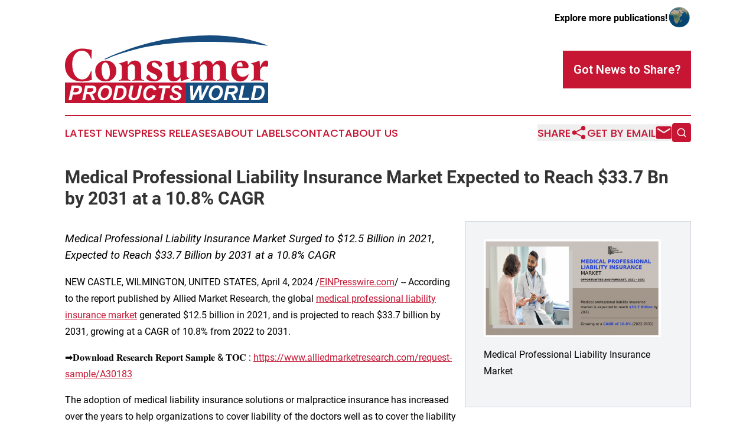

--- FILE ---
content_type: text/html;charset=utf-8
request_url: https://www.consumerproductsworld.com/article/701026462-medical-professional-liability-insurance-market-expected-to-reach-33-7-bn-by-2031-at-a-10-8-cagr
body_size: 8624
content:
<!DOCTYPE html>
<html lang="en">
<head>
  <title>Medical Professional Liability Insurance Market Expected to Reach $33.7 Bn by 2031 at a 10.8% CAGR | Consumer Products World</title>
  <meta charset="utf-8">
  <meta name="viewport" content="width=device-width, initial-scale=1">
    <meta name="description" content="Consumer Products World is an online news publication focusing on consumer goods in the World: Your consumer goods news from the world">
    <link rel="icon" href="https://cdn.newsmatics.com/agp/sites/consumerproductsworld-favicon-1.png" type="image/png">
  <meta name="csrf-token" content="kDJ-sfPv0zScqCY3g6NWuF3b0GrjvQNbVbLkRBYgoYA=">
  <meta name="csrf-param" content="authenticity_token">
  <link href="/css/styles.min.css?v6eb3bc323562751890e3a74b24e16ad07f30b1f7" rel="stylesheet" data-turbo-track="reload">
  <link rel="stylesheet" href="/plugins/vanilla-cookieconsent/cookieconsent.css?v6eb3bc323562751890e3a74b24e16ad07f30b1f7">
  
<style type="text/css">
    :root {
        --color-primary-background: rgba(198, 22, 51, 0.4);
        --color-primary: #c61633;
        --color-secondary: #174c7c;
    }
</style>

  <script type="importmap">
    {
      "imports": {
          "adController": "/js/controllers/adController.js?v6eb3bc323562751890e3a74b24e16ad07f30b1f7",
          "alertDialog": "/js/controllers/alertDialog.js?v6eb3bc323562751890e3a74b24e16ad07f30b1f7",
          "articleListController": "/js/controllers/articleListController.js?v6eb3bc323562751890e3a74b24e16ad07f30b1f7",
          "dialog": "/js/controllers/dialog.js?v6eb3bc323562751890e3a74b24e16ad07f30b1f7",
          "flashMessage": "/js/controllers/flashMessage.js?v6eb3bc323562751890e3a74b24e16ad07f30b1f7",
          "gptAdController": "/js/controllers/gptAdController.js?v6eb3bc323562751890e3a74b24e16ad07f30b1f7",
          "hamburgerController": "/js/controllers/hamburgerController.js?v6eb3bc323562751890e3a74b24e16ad07f30b1f7",
          "labelsDescription": "/js/controllers/labelsDescription.js?v6eb3bc323562751890e3a74b24e16ad07f30b1f7",
          "searchController": "/js/controllers/searchController.js?v6eb3bc323562751890e3a74b24e16ad07f30b1f7",
          "videoController": "/js/controllers/videoController.js?v6eb3bc323562751890e3a74b24e16ad07f30b1f7",
          "navigationController": "/js/controllers/navigationController.js?v6eb3bc323562751890e3a74b24e16ad07f30b1f7"          
      }
    }
  </script>
  <script>
      (function(w,d,s,l,i){w[l]=w[l]||[];w[l].push({'gtm.start':
      new Date().getTime(),event:'gtm.js'});var f=d.getElementsByTagName(s)[0],
      j=d.createElement(s),dl=l!='dataLayer'?'&l='+l:'';j.async=true;
      j.src='https://www.googletagmanager.com/gtm.js?id='+i+dl;
      f.parentNode.insertBefore(j,f);
      })(window,document,'script','dataLayer','GTM-KGCXW2X');
  </script>

  <script>
    window.dataLayer.push({
      'cookie_settings': 'delta'
    });
  </script>
</head>
<body class="df-5 is-subpage">
<noscript>
  <iframe src="https://www.googletagmanager.com/ns.html?id=GTM-KGCXW2X"
          height="0" width="0" style="display:none;visibility:hidden"></iframe>
</noscript>
<div class="layout">

  <!-- Top banner -->
  <div class="max-md:hidden w-full content universal-ribbon-inner flex justify-end items-center">
    <a href="https://www.affinitygrouppublishing.com/" target="_blank" class="brands">
      <span class="font-bold text-black">Explore more publications!</span>
      <div>
        <img src="/images/globe.png" height="40" width="40" class="icon-globe"/>
      </div>
    </a>
  </div>
  <header data-controller="hamburger">
  <div class="content">
    <div class="header-top">
      <div class="flex gap-2 masthead-container justify-between items-center">
        <div class="mr-4 logo-container">
          <a href="/">
              <img src="https://cdn.newsmatics.com/agp/sites/consumerproductsworld-logo-1.svg" alt="Consumer Products World"
                class="max-md:!h-[60px] lg:!max-h-[115px]" height="133"
                width="auto" />
          </a>
        </div>
        <button class="hamburger relative w-8 h-6">
          <span aria-hidden="true"
            class="block absolute h-[2px] w-9 bg-[--color-primary] transform transition duration-500 ease-in-out -translate-y-[15px]"></span>
          <span aria-hidden="true"
            class="block absolute h-[2px] w-7 bg-[--color-primary] transform transition duration-500 ease-in-out translate-x-[7px]"></span>
          <span aria-hidden="true"
            class="block absolute h-[2px] w-9 bg-[--color-primary] transform transition duration-500 ease-in-out translate-y-[15px]"></span>
        </button>
        <a href="/submit-news" class="max-md:hidden button button-upload-content button-primary w-fit">
          <span>Got News to Share?</span>
        </a>
      </div>
      <!--  Screen size line  -->
      <div class="absolute bottom-0 -ml-[20px] w-screen h-[1px] bg-[--color-primary] z-50 md:hidden">
      </div>
    </div>
    <!-- Navigation bar -->
    <div class="navigation is-hidden-on-mobile" id="main-navigation">
      <div class="w-full md:hidden">
        <div data-controller="search" class="relative w-full">
  <div data-search-target="form" class="relative active">
    <form data-action="submit->search#performSearch" class="search-form">
      <input type="text" name="query" placeholder="Search..." data-search-target="input" class="search-input md:hidden" />
      <button type="button" data-action="click->search#toggle" data-search-target="icon" class="button-search">
        <img height="18" width="18" src="/images/search.svg" />
      </button>
    </form>
  </div>
</div>

      </div>
      <nav class="navigation-part">
          <a href="/latest-news" class="nav-link">
            Latest News
          </a>
          <a href="/press-releases" class="nav-link">
            Press Releases
          </a>
          <a href="/about-labels" class="nav-link">
            About Labels
          </a>
          <a href="/contact" class="nav-link">
            Contact
          </a>
          <a href="/about" class="nav-link">
            About Us
          </a>
      </nav>
      <div class="w-full md:w-auto md:justify-end">
        <div data-controller="navigation" class="header-actions hidden">
  <button class="nav-link flex gap-1 items-center" onclick="window.ShareDialog.openDialog()">
    <span data-navigation-target="text">
      Share
    </span>
    <span class="icon-share"></span>
  </button>
  <button onclick="window.AlertDialog.openDialog()" class="nav-link nav-link-email flex items-center gap-1.5">
    <span data-navigation-target="text">
      Get by Email
    </span>
    <span class="icon-mail"></span>
  </button>
  <div class="max-md:hidden">
    <div data-controller="search" class="relative w-full">
  <div data-search-target="form" class="relative active">
    <form data-action="submit->search#performSearch" class="search-form">
      <input type="text" name="query" placeholder="Search..." data-search-target="input" class="search-input md:hidden" />
      <button type="button" data-action="click->search#toggle" data-search-target="icon" class="button-search">
        <img height="18" width="18" src="/images/search.svg" />
      </button>
    </form>
  </div>
</div>

  </div>
</div>

      </div>
      <a href="/submit-news" class="md:hidden uppercase button button-upload-content button-primary w-fit">
        <span>Got News to Share?</span>
      </a>
      <a href="https://www.affinitygrouppublishing.com/" target="_blank" class="nav-link-agp">
        Explore more publications!
        <img src="/images/globe.png" height="35" width="35" />
      </a>
    </div>
  </div>
</header>

  <div id="main-content" class="content">
    <div id="flash-message"></div>
    <h1>Medical Professional Liability Insurance Market Expected to Reach $33.7 Bn by 2031 at a 10.8% CAGR</h1>
<div class="press-release">
  <div class="pr_images_column"><div class="pr_image"><a href="https://img.einpresswire.com/large/647514/medical-professional-liability.png#847x470" target="_blank" rel="nofollow"><img src="https://img.einpresswire.com/medium/647514/medical-professional-liability.png" width="300" height="166" alt="Medical Professional Liability Insurance Market" /></a><p>Medical Professional Liability Insurance Market</p></div></div>
<p style="margin-bottom:1em;font-size:115%;"><i>Medical Professional Liability Insurance Market Surged to $12.5 Billion in 2021, Expected to Reach $33.7 Billion by 2031 at a 10.8% CAGR</i></p>
<div class="pr_quote_positioner" style="width:0px;height:61em;float:left;"></div><div class="pr_quote" style="clear:left;float:left;margin:20px 10px 20px 0px;max-width:300px;padding: 25px 10px 10px 25px; font-size: 1.1em; background: transparent url('//www.einpresswire.com/images/quote_136.png') no-repeat left top;"><b> The increasing awareness among people about laws and legal frameworks against crimes by doctors is urging doctors to adopt the coverage&rdquo;</b><div style="float:right;font-style:italic;">&mdash;  Allied Market Research</div></div><p>NEW CASTLE,  WILMINGTON, UNITED STATES, April 4, 2024 /<a href="https://www.einpresswire.com/?promo=4400" dir="auto" rel="nofollow external" target="_blank">EINPresswire.com</a>/ -- According to the report published by Allied Market Research, the global <a href="https://www.globenewswire.com/news-release/2022/09/15/2517130/0/en/Global-Medical-Professional-Liability-Insurance-Market-to-Reach-33-7-Billion-by-2031-Allied-Market-Research.html" rel="external nofollow" target="_blank">medical professional liability insurance market</a> generated $12.5 billion in 2021, and is projected to reach $33.7 billion by 2031, growing at a CAGR of 10.8% from 2022 to 2031. </p>
<p>➡️𝐃𝐨𝐰𝐧𝐥𝐨𝐚𝐝 𝐑𝐞𝐬𝐞𝐚𝐫𝐜𝐡 𝐑𝐞𝐩𝐨𝐫𝐭 𝐒𝐚𝐦𝐩𝐥𝐞 &amp; 𝐓𝐎𝐂 : <a href="https://www.alliedmarketresearch.com/request-sample/A30183" rel="external nofollow" target="_blank">https://www.alliedmarketresearch.com/request-sample/A30183</a></p>
<p>The adoption of medical liability insurance solutions or malpractice insurance has increased over the years to help organizations to cover liability of the doctors well as to cover the liability of the other person. </p>
<p>The COVID-19 outbreak has impacted the life &amp; businesses of all the individuals globally. The pandemic has increased the need for medical professional liability insurance market trends among doctors and physicians to avoid suing by customers during a wrong operation or surgery during the spread of coronavirus. Furthermore, there was rapid growth in hospitalization due to the COVID-19 outbreak. Therefore, there was a substantial medical professional liability insurance demand owing to need for security for doctors which drive the growth for medical professional liability insurance industry. In addition, the spread of this health crisis across the globe is one of the major reasons behind the increase in insurance premium as the situation has laid enormous pressure on insurance companies in the market.</p>
<p>The report offers detailed segmentation of the global medical professional liability insurance market based on type, claim type, coverage, application, distribution channel, and region.</p>
<p>Based on type, the occurrence-based policies segment held the dominating market share in 2021, holding more than two-thirds of the global market, and is expected to maintain its leadership status during the forecast period. In addition, the same segment is expected to cite the fastest CAGR of 12.1% during the forecast period. The report also analyses other segments of the market such as the claims-based policies segment.</p>
<p>Based on claim type, the misdiagnosis or delayed diagnosis segment held the largest market share in 2021, holding around two-fifths of the global market, and is expected to maintain its leadership status during the forecast period. The surgical errors segment, on the other hand, is expected to cite the fastest CAGR of 15.2% during the forecast period.</p>
<p>Based on coverage, the US$1 million to US$5 million segment held the largest market share in 2021, holding more than two-fifths of the global market, and is expected to maintain its leadership status during the forecast period. The US$5 million to US$20 million segment, on the other hand, is expected to cite the fastest CAGR of 14.9% during the forecast period.</p>
<p>Based on region, the market across North America held the dominating market share in 2021, holding more than two-fifths of the global market, and is expected to maintain its leadership status during the forecast period. The Asia-Pacific region, on the other hand, is expected to cite the fastest CAGR of 14.1% during the forecast period.</p>
<p>➡️𝐑𝐞𝐪𝐮𝐞𝐬𝐭 𝐂𝐮𝐬𝐭𝐨𝐦𝐢𝐳𝐚𝐭𝐢𝐨𝐧 𝐖𝐞 𝐨𝐟𝐟𝐞𝐫 𝐜𝐮𝐬𝐭𝐨𝐦𝐢𝐳𝐞𝐝 𝐫𝐞𝐩𝐨𝐫𝐭 𝐚𝐬 𝐩𝐞𝐫 𝐲𝐨𝐮𝐫 𝐫𝐞𝐪𝐮𝐢𝐫𝐞𝐦𝐞𝐧𝐭:  <a href="https://www.alliedmarketresearch.com/request-for-customization/A30183" rel="external nofollow" target="_blank">https://www.alliedmarketresearch.com/request-for-customization/A30183</a></p>
<p>The key players analyzed in the global medical professional liability insurance market report include Allianz, Aviva, AXA, Berkshire Hathaway Specialty Insurance, Chubb, Cigna, CoverWallet, Coverys, Liberty Mutual Group, MagMutual LLC, MCIC Vermont, ProAssurance Corporation, The Doctors Company, The Hartford, Zurich, The Travelers Indemnity Company, and CNA.</p>
<p>The report analyzes these key players in the global medical professional liability insurance market. These market players have <a href="https://www.alliedmarketresearch.com/medical-professional-liability-insurance-market-A30183" rel="external nofollow" target="_blank">made effective use of strategies</a> such as joint ventures, collaborations, expansion, new product launches, partnerships, and others to maximize their foothold and prowess in the industry. The report is helpful in analyzing recent developments, product portfolio, business performance, and operating segments by prominent players in the market. </p>
<p>Key Benefits for Stakeholders</p>
<p>This report provides a quantitative analysis of the market segments, current trends, estimations, and dynamics of the medical professional liability insurance market forecast from 2022 to 2031 to identify prevailing medical professional liability insurance market opportunity.<br /> In addition to the market research, important drivers, restraints, and opportunities are covered as well.<br />Porter&#39;s five forces analysis highlights the potency of buyers and suppliers to enable stakeholders to make profit-oriented business decisions and strengthen their supplier-buyer network.<br />In-depth analysis of the medical professional liability insurance market segmentation assists in determining the prevailing market opportunities.<br />According to their contribution to global market revenue, the major countries in each region are mapped.<br />Market player positioning facilitates benchmarking and provides a clear understanding of the present position of the market players.<br />The report includes the analysis of the regional as well as global medical professional liability insurance market trends, key players, market segments, application areas, and market growth strategies.</p>
<p>➡️𝐁𝐮𝐲 𝐂𝐨𝐦𝐩𝐥𝐞𝐭𝐞 𝐑𝐞𝐩𝐨𝐫𝐭 𝐚𝐭 𝐃𝐢𝐬𝐜𝐨𝐮𝐧𝐭𝐞𝐝 𝐏𝐫𝐢𝐜𝐞 @ <a href="https://www.alliedmarketresearch.com/checkout-final/86e681a6c0fbd0f02019f3ecb775034c?utm_source=AMR&amp;utm_medium=research&amp;utm_campaign=P19623" rel="external nofollow" target="_blank">https://www.alliedmarketresearch.com/checkout-final/86e681a6c0fbd0f02019f3ecb775034c?utm_source=AMR&amp;utm_medium=research&amp;utm_campaign=P19623</a></p>
<p>Key Market Segments</p>
<p>Type<br />Occurrence-based Policies<br />Claims-based Policies</p>
<p>Claim Type<br />Medication Errors<br />Surgical Errors<br />Others<br />Misdiagnosis or Delayed Diagnosis<br />Childbirth Injuries</p>
<p>Coverage<br />Up to US$1 Million<br />US$1 Million to US$5 Million<br />US$5 Million to US$20 Million<br />Above US$20 Million</p>
<p>Application<br />Individual<br />Commercial<br />Commercial<br />Private Hospital<br />Public Hospital</p>
<p>Distribution Channel<br />Agents and Brokers<br />Direct Response<br />Banks<br />Others</p>
<p>By Region<br />North America (U.S., Canada)<br />Europe (UK, Germany, France, Italy, Spain, Netherlands, Rest Of Europe)<br />Asia-Pacific (China, Japan, India, Australia, South Korea, Singapore, Rest Of Asia-Pacific)<br />LAMEA (Latin America, Middle East, Africa)</p>
<p>➡️𝐈𝐧𝐪𝐮𝐢𝐫𝐞 𝐁𝐞𝐟𝐨𝐫𝐞 𝐁𝐮𝐲𝐢𝐧𝐠: <a href="https://www.alliedmarketresearch.com/purchase-enquiry/A30183" rel="external nofollow" target="_blank">https://www.alliedmarketresearch.com/purchase-enquiry/A30183</a></p>
<p>The report offers a detailed analysis of the top winning strategies, evolving market trends, market size and estimations, value chain, key investment pockets, drivers &amp; opportunities, competitive landscape, and regional landscape. The report is a useful source of information for new entrants, shareholders, frontrunners, and shareholders in introducing necessary strategies for the future and taking essential steps to significantly strengthen and heighten their position in the market.</p>
<p>➡️𝐋𝐞𝐚𝐝𝐢𝐧𝐠 𝐑𝐞𝐩𝐨𝐫𝐭𝐬 :</p>
<p>Sustainable Finance Market	<br /><a href="https://www.alliedmarketresearch.com/sustainable-finance-market-A19436" rel="external nofollow" target="_blank">https://www.alliedmarketresearch.com/sustainable-finance-market-A19436</a></p>
<p>Syndicated Loans Market	<br /><a href="https://www.alliedmarketresearch.com/syndicated-loans-market-A31434" rel="external nofollow" target="_blank">https://www.alliedmarketresearch.com/syndicated-loans-market-A31434</a></p>
<p>Smart Finance Hardware Market	<br /><a href="https://www.alliedmarketresearch.com/smart-finance-hardware-market-A31798" rel="external nofollow" target="_blank">https://www.alliedmarketresearch.com/smart-finance-hardware-market-A31798</a></p>
<p>Surety Market	<br /><a href="https://www.alliedmarketresearch.com/surety-market-A31385" rel="external nofollow" target="_blank">https://www.alliedmarketresearch.com/surety-market-A31385</a></p>
<p>Saudi Arabia Personal Loan Market	<br /><a href="https://www.alliedmarketresearch.com/saudi-arabia-personal-loan-market-A74407" rel="external nofollow" target="_blank">https://www.alliedmarketresearch.com/saudi-arabia-personal-loan-market-A74407</a></p>
<p>About Us: </p>
<p>Allied Market Research (AMR) is a full-service market research and business-consulting wing of Allied Analytics LLP based in Wilmington, Delaware. Allied Market Research provides global enterprises as well as medium and small businesses with unmatched quality of &quot;Market Research Reports Insights&quot; and &quot;Business Intelligence Solutions.&quot; AMR has a targeted view to provide business insights and consulting to assist its clients to make strategic business decisions and achieve sustainable growth in their respective market domain. </p>
<p>We are in professional corporate relations with various companies, and this helps us in digging out market data that helps us generate accurate research data tables and confirms utmost accuracy in our market forecasting. Allied Market Research CEO Pawan Kumar is instrumental in inspiring and encouraging everyone associated with the company to maintain high quality of data and help clients in every way possible to achieve success. Each data presented in the reports published by us is extracted through primary interviews with top officials from leading companies of domain concerned. Our secondary data procurement methodology includes deep online and offline research and discussion with knowledgeable professionals and analysts in the industry.</p><p class="contact" dir="auto" style="margin: 1em 0;">David Correa<br />
Allied Market Research<br />
+1 5038946022<br />
<a href="http://www.einpresswire.com/contact_author/701026462" data-src="YV-2L9s5fFSB3iD-">email us here</a><br />
Visit us on social media:<br />
<a href="https://www.facebook.com/alliedmarketresearch" rel="nofollow">Facebook</a><br />
<a href="https://twitter.com/allied_market" rel="nofollow">Twitter</a><br />
<a href="https://www.linkedin.com/company/allied-market-research" rel="nofollow">LinkedIn</a></p>
<p>
  Legal Disclaimer:
</p>
<p>
  EIN Presswire provides this news content "as is" without warranty of any kind. We do not accept any responsibility or liability
  for the accuracy, content, images, videos, licenses, completeness, legality, or reliability of the information contained in this
  article. If you have any complaints or copyright issues related to this article, kindly contact the author above.
</p>
<img class="prtr" src="https://www.einpresswire.com/tracking/article.gif?t=5&a=7OM0Z6iZOTr-T7rI&i=YV-2L9s5fFSB3iD-" alt="">
</div>

  </div>
</div>
<footer class="footer footer-with-line">
  <div class="content flex flex-col">
    <p class="footer-text text-sm mb-4 order-2 lg:order-1">© 1995-2026 Newsmatics Inc. dba Affinity Group Publishing &amp; Consumer Products World. All Rights Reserved.</p>
    <div class="footer-nav lg:mt-2 mb-[30px] lg:mb-0 flex gap-7 flex-wrap justify-center order-1 lg:order-2">
        <a href="/about" class="footer-link">About</a>
        <a href="/archive" class="footer-link">Press Release Archive</a>
        <a href="/submit-news" class="footer-link">Submit Press Release</a>
        <a href="/legal/terms" class="footer-link">Terms &amp; Conditions</a>
        <a href="/legal/dmca" class="footer-link">Copyright/DMCA Policy</a>
        <a href="/legal/privacy" class="footer-link">Privacy Policy</a>
        <a href="/contact" class="footer-link">Contact</a>
    </div>
  </div>
</footer>
<div data-controller="dialog" data-dialog-url-value="/" data-action="click->dialog#clickOutside">
  <dialog
    class="modal-shadow fixed backdrop:bg-black/20 z-40 text-left bg-white rounded-full w-[350px] h-[350px] overflow-visible"
    data-dialog-target="modal"
  >
    <div class="text-center h-full flex items-center justify-center">
      <button data-action="click->dialog#close" type="button" class="modal-share-close-button">
        ✖
      </button>
      <div>
        <div class="mb-4">
          <h3 class="font-bold text-[28px] mb-3">Share us</h3>
          <span class="text-[14px]">on your social networks:</span>
        </div>
        <div class="flex gap-6 justify-center text-center">
          <a href="https://www.facebook.com/sharer.php?u=https://www.consumerproductsworld.com" class="flex flex-col items-center font-bold text-[#4a4a4a] text-sm" target="_blank">
            <span class="h-[55px] flex items-center">
              <img width="40px" src="/images/fb.png" alt="Facebook" class="mb-2">
            </span>
            <span class="text-[14px]">
              Facebook
            </span>
          </a>
          <a href="https://www.linkedin.com/sharing/share-offsite/?url=https://www.consumerproductsworld.com" class="flex flex-col items-center font-bold text-[#4a4a4a] text-sm" target="_blank">
            <span class="h-[55px] flex items-center">
              <img width="40px" height="40px" src="/images/linkedin.png" alt="LinkedIn" class="mb-2">
            </span>
            <span class="text-[14px]">
            LinkedIn
            </span>
          </a>
        </div>
      </div>
    </div>
  </dialog>
</div>

<div data-controller="alert-dialog" data-action="click->alert-dialog#clickOutside">
  <dialog
    class="fixed backdrop:bg-black/20 modal-shadow z-40 text-left bg-white rounded-full w-full max-w-[450px] aspect-square overflow-visible"
    data-alert-dialog-target="modal">
    <div class="flex items-center text-center -mt-4 h-full flex-1 p-8 md:p-12">
      <button data-action="click->alert-dialog#close" type="button" class="modal-close-button">
        ✖
      </button>
      <div class="w-full" data-alert-dialog-target="subscribeForm">
        <img class="w-8 mx-auto mb-4" src="/images/agps.svg" alt="AGPs" />
        <p class="md:text-lg">Get the latest news on this topic.</p>
        <h3 class="dialog-title mt-4">SIGN UP FOR FREE TODAY</h3>
        <form data-action="submit->alert-dialog#submit" method="POST" action="/alerts">
  <input type="hidden" name="authenticity_token" value="kDJ-sfPv0zScqCY3g6NWuF3b0GrjvQNbVbLkRBYgoYA=">

  <input data-alert-dialog-target="fullnameInput" type="text" name="fullname" id="fullname" autocomplete="off" tabindex="-1">
  <label>
    <input data-alert-dialog-target="emailInput" placeholder="Email address" name="email" type="email"
      value=""
      class="rounded-xs mb-2 block w-full bg-white px-4 py-2 text-gray-900 border-[1px] border-solid border-gray-600 focus:border-2 focus:border-gray-800 placeholder:text-gray-400"
      required>
  </label>
  <div class="text-red-400 text-sm" data-alert-dialog-target="errorMessage"></div>

  <input data-alert-dialog-target="timestampInput" type="hidden" name="timestamp" value="1769421938" autocomplete="off" tabindex="-1">

  <input type="submit" value="Sign Up"
    class="!rounded-[3px] w-full mt-2 mb-4 bg-primary px-5 py-2 leading-5 font-semibold text-white hover:color-primary/75 cursor-pointer">
</form>
<a data-action="click->alert-dialog#close" class="text-black underline hover:no-underline inline-block mb-4" href="#">No Thanks</a>
<p class="text-[15px] leading-[22px]">
  By signing to this email alert, you<br /> agree to our
  <a href="/legal/terms" class="underline text-primary hover:no-underline" target="_blank">Terms & Conditions</a>
</p>

      </div>
      <div data-alert-dialog-target="checkEmail" class="hidden">
        <img class="inline-block w-9" src="/images/envelope.svg" />
        <h3 class="dialog-title">Check Your Email</h3>
        <p class="text-lg mb-12">We sent a one-time activation link to <b data-alert-dialog-target="userEmail"></b>.
          Just click on the link to
          continue.</p>
        <p class="text-lg">If you don't see the email in your inbox, check your spam folder or <a
            class="underline text-primary hover:no-underline" data-action="click->alert-dialog#showForm" href="#">try
            again</a>
        </p>
      </div>

      <!-- activated -->
      <div data-alert-dialog-target="activated" class="hidden">
        <img class="w-8 mx-auto mb-4" src="/images/agps.svg" alt="AGPs" />
        <h3 class="dialog-title">SUCCESS</h3>
        <p class="text-lg">You have successfully confirmed your email and are subscribed to <b>
            Consumer Products World
          </b> daily
          news alert.</p>
      </div>
      <!-- alreadyActivated -->
      <div data-alert-dialog-target="alreadyActivated" class="hidden">
        <img class="w-8 mx-auto mb-4" src="/images/agps.svg" alt="AGPs" />
        <h3 class="dialog-title">Alert was already activated</h3>
        <p class="text-lg">It looks like you have already confirmed and are receiving the <b>
            Consumer Products World
          </b> daily news
          alert.</p>
      </div>
      <!-- activateErrorMessage -->
      <div data-alert-dialog-target="activateErrorMessage" class="hidden">
        <img class="w-8 mx-auto mb-4" src="/images/agps.svg" alt="AGPs" />
        <h3 class="dialog-title">Oops!</h3>
        <p class="text-lg mb-4">It looks like something went wrong. Please try again.</p>
        <form data-action="submit->alert-dialog#submit" method="POST" action="/alerts">
  <input type="hidden" name="authenticity_token" value="kDJ-sfPv0zScqCY3g6NWuF3b0GrjvQNbVbLkRBYgoYA=">

  <input data-alert-dialog-target="fullnameInput" type="text" name="fullname" id="fullname" autocomplete="off" tabindex="-1">
  <label>
    <input data-alert-dialog-target="emailInput" placeholder="Email address" name="email" type="email"
      value=""
      class="rounded-xs mb-2 block w-full bg-white px-4 py-2 text-gray-900 border-[1px] border-solid border-gray-600 focus:border-2 focus:border-gray-800 placeholder:text-gray-400"
      required>
  </label>
  <div class="text-red-400 text-sm" data-alert-dialog-target="errorMessage"></div>

  <input data-alert-dialog-target="timestampInput" type="hidden" name="timestamp" value="1769421938" autocomplete="off" tabindex="-1">

  <input type="submit" value="Sign Up"
    class="!rounded-[3px] w-full mt-2 mb-4 bg-primary px-5 py-2 leading-5 font-semibold text-white hover:color-primary/75 cursor-pointer">
</form>
<a data-action="click->alert-dialog#close" class="text-black underline hover:no-underline inline-block mb-4" href="#">No Thanks</a>
<p class="text-[15px] leading-[22px]">
  By signing to this email alert, you<br /> agree to our
  <a href="/legal/terms" class="underline text-primary hover:no-underline" target="_blank">Terms & Conditions</a>
</p>

      </div>

      <!-- deactivated -->
      <div data-alert-dialog-target="deactivated" class="hidden">
        <img class="w-8 mx-auto mb-4" src="/images/agps.svg" alt="AGPs" />
        <h3 class="dialog-title">You are Unsubscribed!</h3>
        <p class="text-lg">You are no longer receiving the <b>
            Consumer Products World
          </b>daily news alert.</p>
      </div>
      <!-- alreadyDeactivated -->
      <div data-alert-dialog-target="alreadyDeactivated" class="hidden">
        <img class="w-8 mx-auto mb-4" src="/images/agps.svg" alt="AGPs" />
        <h3 class="dialog-title">You have already unsubscribed!</h3>
        <p class="text-lg">You are no longer receiving the <b>
            Consumer Products World
          </b> daily news alert.</p>
      </div>
      <!-- deactivateErrorMessage -->
      <div data-alert-dialog-target="deactivateErrorMessage" class="hidden">
        <img class="w-8 mx-auto mb-4" src="/images/agps.svg" alt="AGPs" />
        <h3 class="dialog-title">Oops!</h3>
        <p class="text-lg">Try clicking the Unsubscribe link in the email again and if it still doesn't work, <a
            href="/contact">contact us</a></p>
      </div>
    </div>
  </dialog>
</div>

<script src="/plugins/vanilla-cookieconsent/cookieconsent.umd.js?v6eb3bc323562751890e3a74b24e16ad07f30b1f7"></script>
  <script src="/js/cookieconsent.js?v6eb3bc323562751890e3a74b24e16ad07f30b1f7"></script>

<script type="module" src="/js/app.js?v6eb3bc323562751890e3a74b24e16ad07f30b1f7"></script>
</body>
</html>
